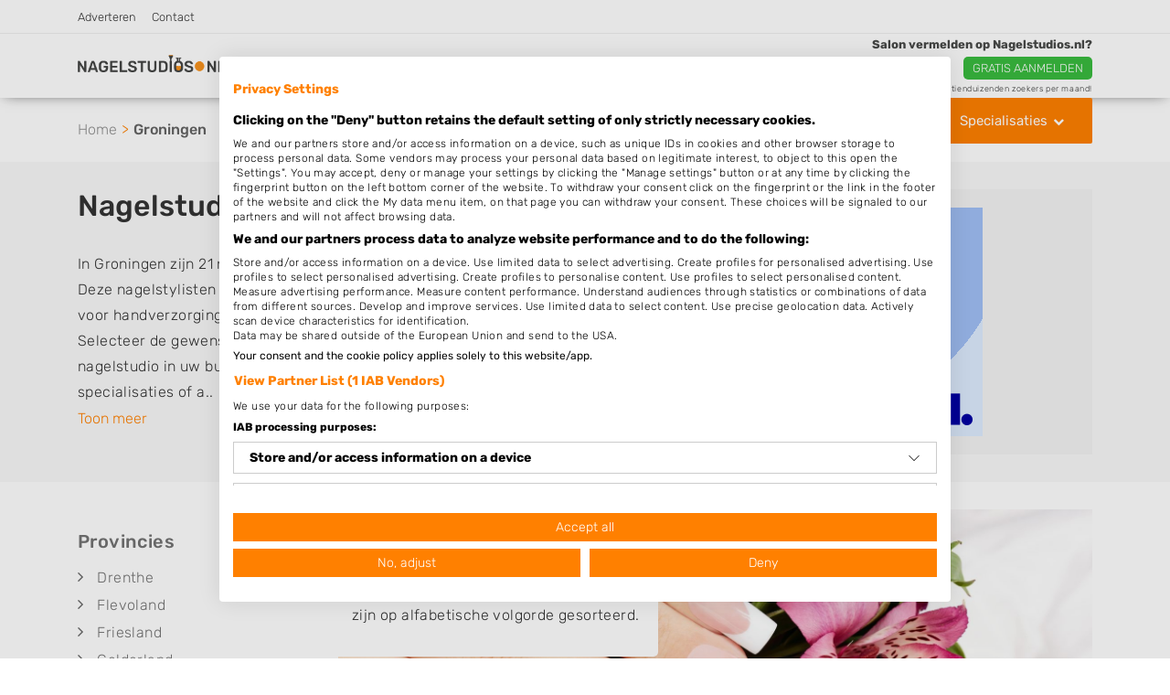

--- FILE ---
content_type: text/html; charset=utf-8
request_url: https://www.nagelstudios.nl/groningen-provincie
body_size: 12587
content:
<!DOCTYPE html>
<html lang="nl" class="fouc-fix">
<head>
    <meta charset="utf-8">
    <meta http-equiv="X-UA-Compatible" content="IE=edge">
    <meta name="viewport" content="width=device-width, initial-scale=1, shrink-to-fit=no">
    <meta name="csrf-token" content="HcLJvRVM4gizE0KKUiuoXVxCvPoeSQGSL8Bz1vVb">

    <link rel="shortcut icon" href="/assets/img/favicon.ico?=a600eda34ad5090b22fd5d14868bd6cf" type="image/x-icon">
    <link rel="canonical" href="https://www.nagelstudios.nl/groningen-provincie">
    <link rel="preconnect" href="https://www.gstatic.com" crossorigin>
    <link rel="preconnect" href="https://www.google-analytics.com" crossorigin>
            
        <title>Nagelstudio of nagelsalon zoeken in Groningen - Nagelstudios.nl</title>
        <meta name="description" content="Kies uit 21 nagelstudio's en nagelsalons in 180 plaatsen in Groningen voor nagel- en handverzorging, manicure, pedicure, acryl & gelnagels en meer!">
        <meta name="keywords" content="">
        
            <meta property="og:locale" content="nl_NL" />
            <meta property="og:type" content="website" />
            <meta property="og:title" content="Nagelstudio of nagelsalon zoeken in Groningen - Nagelstudios.nl" />
            <meta property="og:description" content="Kies uit 21 nagelstudio's en nagelsalons in 180 plaatsen in Groningen voor nagel- en handverzorging, manicure, pedicure, acryl & gelnagels en meer!" />
            <meta property="og:url" content="https://www.nagelstudios.nl/groningen-provincie" />
            <meta property="og:image" content="https://www.nagelstudios.nl/files/shares/nagelstudios_og.jpg" />
            <script src="https://consent-eu.cookiefirst.com/sites/nagelstudios.nl-3bd7f79f-edcc-488b-9ba9-4d99ad8387e2/consent.js"></script>
<!-- Google Tag Manager -->
<script>(function(w,d,s,l,i){w[l]=w[l]||[];w[l].push({'gtm.start':
new Date().getTime(),event:'gtm.js'});var f=d.getElementsByTagName(s)[0],
j=d.createElement(s),dl=l!='dataLayer'?'&l='+l:'';j.async=true;j.src=
'https://www.googletagmanager.com/gtm.js?id='+i+dl;f.parentNode.insertBefore(j,f);
})(window,document,'script','dataLayer','GTM-WW8RFTWM');</script>
<!-- End Google Tag Manager -->

<meta name="google-site-verification" content="nq45g2QOFKLtoxx6RNVHMV5PMT-4P71xgzk3gtqe2mY" />

<meta http-equiv="Content-Security-Policy" content="upgrade-insecure-requests">
<meta http-equiv="Content-Security-Policy" content="block-all-mixed-content" />

<script>
    function handle_consent_event(e) {
        var consent = e.detail || {
            necessary: true
        };

        var elements = document.querySelectorAll('[data-cookiefirst-category]');
        elements.forEach(function(el) {
            var category = el.getAttribute('data-cookiefirst-category');
            if (!consent || !consent[category]) {
                var nextSibling = el.nextElementSibling;
                if (nextSibling && nextSibling.classList.contains('cookiefirst-disabled-resource')) {
                    nextSibling.style.display = 'block';
                }
            }
        });
    }

window.addEventListener("cf_consent", handle_consent_event);
window.addEventListener("cf_consent_loaded", handle_consent_event); 
</script><meta name="robots" content="index, follow" />
        <script type="application/ld+json">{
    "@context": "https://schema.org/",
    "@type": "WebPage",
    "@id": "https://www.nagelstudios.nl/groningen-provincie#schema-page",
    "url": "https://www.nagelstudios.nl/groningen-provincie",
    "inLanguage": "nl",
    "name": "Nagelstudio of nagelsalon zoeken in Groningen - Nagelstudios.nl",
    "description": "Kies uit 21 nagelstudio&#039;s en nagelsalons in 180 plaatsen in Groningen voor nagel- en handverzorging, manicure, pedicure, acryl &amp; gelnagels en meer!",
    
    "breadcrumb": {
        "@id": "https://www.nagelstudios.nl/groningen-provincie#breadcrumb"
    },
    
    "isPartOf": {
        "@type": "WebSite",
        "@id": "https://www.nagelstudios.nl/groningen-provincie#schema-website",
        "url": "https://www.nagelstudios.nl",
        "name": "Nagelstudios.nl",
        
        "publisher": {
            "@type": "Organization",
            "@id": "https://www.nagelstudios.nl/groningen-provincie#schema-organization",
            "name": "Nagelstudios.nl",
            
            "legalName": "Fanatic B.V.",
            
            "url": "https://www.nagelstudios.nl",
            "logo": "https://www.nagelstudios.nl/assets/img/nagelstudios.png",
            
            "description": "Handverzorging en nagelverzorging van handen en voeten bij een nagelstudio of nagelsalon. Manicure, pedicure, gel &amp; acrylnagels door een nagelstylist.",
                        
            "slogan": "Vind een nagelstudio, nagelsalon of nagelstylist in de buurt!",
                        
            "contactPoint": [
                {
                    "@type": "ContactPoint",
                    
                    "contactType": "Klantenservice",
                    
                    "email": "mail@nagelstudios.nl"
                    
                }
            ],
            
            
            "address": {
                "@type": "PostalAddress",
                
                "streetAddress": "Lidwinastraat 48",
                
                "addressLocality": "Vught",
                
                "addressRegion": "Nederland",
                
                "postalCode": "5262EP",
                
                "addressCountry": "Nederland"
                
            },
            
            
            "knowsAbout": [
                "nagelstudio", "nagelsalon", "nagelstylist", "handverzorging", "nagelverzorging", "handen", "nagels", "vingernagels"
            ],
                        
            "foundingDate": "2012",
                        
            "areaServed": "Nederland"
            
        }
    }
}</script>    <link rel="stylesheet" href="/css/all.min.css?v=1767875940">
    <style>
        .logo-main img {
    margin-top: -4px;
}
.logo-mobile img {
    margin-top: -6px;
}

.button-section {
    font-size:14px;
}


@media (min-width: 576px) {

.quotation-header {
    top:-1px !important;
}

.quotation-header .button-section a.quotation {
    border-radius:5px;
    margin-top: 2px;
    margin-bottom: -2px
}

.quotation-header .button-section a.phone {
    border-radius:5px;
    margin-top: 1px;
    margin-bottom: -2px
}

.quotation-header .info-section span {
margin-top: 3px;
}

.block-right-margin {

    margin-left: 0px;
    margin-bottom: 0px;

}

.button-banner-telefoonnummer {

    font-size: 15px;
    color: white;
    padding: 15px 15px;
    border-radius: 3px;
    border: none;
    background: linear-gradient(to bottom, rgba(82, 170, 77, 1) 0%, rgba(83, 142, 42, 1) 100%);
    cursor: pointer;
    margin-right: 5px;
    margin-top:10px;

}

.button-banner-telefoonnummer:focus, .button-banner-telefoonnummer:hover {

    color: #fff !important;

}

.navbar-toggleable-lg .navbar-nav .nav-link {
    margin-top: 10px;
}

.nav-item .label-tip {
    position: relative;
    top: -8px;
    margin: 0;
    font-size: 75%;
    font-weight: 700;
    color: #ff8800;
    text-transform: uppercase;
}

header .navbar-nav li:nth-child(4) .nav-link {
    color: #ff8800;
}
}

.blog-cta {
    padding: 1.5em 2em;
    margin: 1.5em auto;
    background-color: #f6f6f6;
    text-align: center;
}

.blog-cta span {
    display: block;
    margin-bottom: 1em;
}

.blog-cta .btn {
    margin-left: 0;
}

@media only screen and (min-width: 600px) {
    .blog-cta span {
        display: inline;
    }

    .blog-cta .btn {
    }
}

@media only screen and (min-width: 992px) {
    .blog-cta {
        max-width: 600px;
    }
}

.c-message a {
    color: #ff8000 !important;
}

#blog-banner {
    margin-bottom: -15px;
}

#blog-banner-bottom {
    margin-top:-25px;
    margin-bottom:25px;
}


@media only screen and (max-width: 992px) {
    #blog-banner {
        margin-bottom:-35px;
    }
    
    #blog-banner-bottom {
        margin-top:-65px;
        margin-bottom:0px;
    }
}

@media (min-width: 768px) and (max-width: 992px) {

    #stad-banner {
       margin-bottom:-25px;
    }
}

@media (min-width: 600px) and (max-width: 992px) {

    #blog-banner {
        margin-bottom:-15px;
    }

}

@media only screen and (max-width: 600px) {
    #blog-banner {
        display:none !important;
    }
    #blog-banner-bottom {
        display:none !important;
    }
    #blog-banner-small {
        display:block !important;
        margin-bottom:-15px;
    }
    #blog-banner-bottom-small {
        display:block !important;
        margin-top:-80px;
        margin-bottom:0px;
    }
}

@media only screen and (min-width: 600px) {
    #blog-banner-small {
        display:none;
    }
    
    #blog-banner-bottom-small {
        display:none !important;
    }
}


@media only screen and (min-width: 768px) {

    #treatwell-image-small {
        display:none;
    }
    
}

@media only screen and (max-width: 768px) {

    #treatwell-image-big {
        display:none;
    }
    
}

@media (min-width: 768px) and (max-width: 1200px) {

    #stad-banner {
       margin-bottom:-25px;
    }

    #treatwell-image-big {
        padding:15px;
    }

}
    </style>
    </head>
<body class="with-top-nav">
<!-- Google Tag Manager (noscript) -->
<noscript><iframe src="https://www.googletagmanager.com/ns.html?id=GTM-WW8RFTWM"
height="0" width="0" style="display:none;visibility:hidden"></iframe></noscript>
<!-- End Google Tag Manager (noscript) -->

            

<header class="navbar fixed-top collapse-header">
        <div class="top-nav d-none d-md-block">
        <div class="container">
            <div class="row">
                <div class="col-12">
                    <ul class="list-unstyled">
                        <li><a href="/adverteren">Adverteren</a></li>
<li><a href="/contact">Contact</a></li>
                    </ul>
                </div>
            </div>
        </div>
    </div>
        <div class="holder">
    <div class="container">
        <div class="row">
            <div class="col-12 col-md-12">
                <nav class="navbar navbar-toggleable-lg">
                    <button class="navbar-toggler navbar-toggler-right" type="button" data-toggle="collapse" data-target="#navbarText" aria-controls="navbarText" aria-expanded="false" aria-label="Toggle navigation">
                        <i class="fa fa-bars" aria-hidden="true"></i>
                    </button>
                    <div class="logo logo-main">
                        <a class="" href="/">
                            <img src="/assets/img/nagelstudios.png" alt="Nagelstudios.nl logo" width="190">
                        </a>
                    </div>
                    <div class="logo logo-mobile">
                        <a class="" href="/">
                            <img src="/assets/img/logo_mobile.png?=51e745d656f0954de6de11f50fb2f7d8" alt="Nagelstudios.nl logo" width="160" height="50">
                        </a>
                    </div>
                    <div class="collapse navbar-collapse" id="navbarText">
                        <ul class="navbar-nav">
                                                            <li class="nav-item ">
                                    <a class="nav-link" href="/">
                                        <i class="fa fa-home" aria-hidden="true"></i>
                                    </a>
                                </li>
                                                                                                            <li class="nav-item"><a class="nav-link" href="/inloggen" data-google-interstitial="false">Inloggen</a></li>
                                        <li class="nav-item"><a class="nav-link" href="/registreren" data-google-interstitial="false"><strong>nagelstudio aanmelden</strong></a></li>
                                                                    
                                                            <li class="nav-item ">
                                    <a class="nav-link" href="/zoeken">
                                        Salon zoeken <span class="label-tip">tip</span>
                                    </a>
                                </li>
                                
                                                            <li class="nav-item ">
                                    <a class="nav-link" href="/blog">
                                        Blog
                                    </a>
                                </li>
                                
                            
                        </ul>
                                                                                                </div>
                                                                        <div class="quotation-header" data-google-interstitial="false">
                                <div class="heading-section">
                                                                        <span class="title">Salon vermelden op Nagelstudios.nl?</span>
                                    <span class="title-mobile">Salon vermelden op Nagelstudios.nl?</span>
                                </div>
                                <div class="button-section">
                                                                                                                                                            <a class="quotation btn-quotationc2a-link" style="background-color: #39bb3e"
                                                    target="_blank" rel="nofollow" href="https://www.nagelstudios.nl/registreren">
                                                <span class="title">Gratis aanmelden</span>
                                                <span class="title-mobile">Gratis aanmelden</span>
                                            </a>
                                                                                                            </div>
                                <div class="info-mobile-section">
                                                                            <div class="info-section" style="display: block;">
                                            <span>Bereik tienduizenden zoekers per maand!</span>
                                        </div>
                                                                    </div>
                                <div class="info-section">
                                    <span>Bereik tienduizenden zoekers per maand!</span>
                                </div>
                            </div>
                                                            </nav>
                <div class="custom-dropdown">
                    <a class="btn btn-color caret down" data-toggle="modal" data-target="#menu-popup"
                       href="">Specialisaties</a>
                </div>
            </div>
            </div>
        </div>
    </div>
    
        
            
                
                    
                
            
        
    
</header>


	
<style>
    /* Slider */
.slick-slider
{
    position: relative;

    display: block;
    box-sizing: border-box;

    -webkit-user-select: none;
       -moz-user-select: none;
        -ms-user-select: none;
            user-select: none;

    -webkit-touch-callout: none;
    -khtml-user-select: none;
    -ms-touch-action: pan-y;
        touch-action: pan-y;
    -webkit-tap-highlight-color: transparent;
}

.slick-list
{
    position: relative;

    display: block;
    overflow: hidden;

    margin: 0;
    padding: 0;
}
.slick-list:focus
{
    outline: none;
}
.slick-list.dragging
{
    cursor: pointer;
    cursor: hand;
}

.slick-slider .slick-track,
.slick-slider .slick-list
{
    -webkit-transform: translate3d(0, 0, 0);
       -moz-transform: translate3d(0, 0, 0);
        -ms-transform: translate3d(0, 0, 0);
         -o-transform: translate3d(0, 0, 0);
            transform: translate3d(0, 0, 0);
}

.slick-track
{
    position: relative;
    top: 0;
    left: 0;

    display: block;
}
.slick-track:before,
.slick-track:after
{
    display: table;

    content: '';
}
.slick-track:after
{
    clear: both;
}
.slick-loading .slick-track
{
    visibility: hidden;
}

.slick-slide
{
    display: none;
    float: left;

    height: 100%;
    min-height: 1px;
}
[dir='rtl'] .slick-slide
{
    float: right;
}
.slick-slide.slick-loading img
{
    display: none;
}
.slick-slide.dragging img
{
    pointer-events: none;
}
.slick-initialized .slick-slide
{
    outline: none;
    display: block;
}
.slick-loading .slick-slide
{
    visibility: hidden;
}
.slick-vertical .slick-slide
{
    display: block;

    height: auto;

    border: 1px solid transparent;
}
.slick-arrow.slick-hidden {
    display: none;
}
    @charset 'UTF-8';
/* Slider */
.slick-loading .slick-list
{
    background: #fff url('../img/ajax-loader.gif') center center no-repeat;
}

/* Icons */
@font-face
{
    font-family: 'slick';
    font-weight: normal;
    font-style: normal;

    src: url('../fonts/slick.eot');
    src: url('../fonts/slick.eot?#iefix') format('embedded-opentype'), url('../fonts/slick.woff') format('woff'), url('../fonts/slick.ttf') format('truetype'), url('../fonts/slick.svg#slick') format('svg');
}
/* Arrows */
.slick-prev,
.slick-next
{
    font-size: 0;

    position: absolute;
    top: 50%;

    display: block;
    line-height: 35px;
    height: 35px;
    width: 35px;
    border-radius: 50%;
    padding: 0;
    -webkit-transform: translate(0, -50%);
    -ms-transform: translate(0, -50%);
    transform: translate(0, -50%);

    cursor: pointer;

    color: transparent;
    border: none;
    outline: none;
    background: rgba(0,0,0,0.5);
    transition: all 300ms;
    z-index: 1;

}
.slick-prev:hover,
.slick-prev:focus,
.slick-next:hover,
.slick-next:focus
{
    color: transparent;
    outline: none;
    background: rgba(0,0,0,.8);
}
.slick-prev:hover:before,
.slick-prev:focus:before,
.slick-next:hover:before,
.slick-next:focus:before
{
    opacity: 1;
}
.slick-prev.slick-disabled:before,
.slick-next.slick-disabled:before
{
    opacity: .25;
}

.slick-prev:before,
.slick-next:before
{
    font-family: 'FontAwesome';
    font-size: 28px;

    opacity: 1;
    color: #fff;

    -webkit-font-smoothing: antialiased;
    -moz-osx-font-smoothing: grayscale;
    transition: opacity 300ms;
}

.slick-prev
{
    left: 15px;
}
[dir='rtl'] .slick-prev
{
    right: -30px;
    left: auto;
}
.slick-prev:before
{
    content: "\f104";
    margin-right: 3px;
}
[dir='rtl'] .slick-prev:before
{
    content: "\f104";
}

.slick-next
{
    right: 15px;
}
[dir='rtl'] .slick-next
{
    right: auto;
    left: -30px;
}
.slick-next:before
{
    content: "\f105";
    margin-left: 3px;
}
[dir='rtl'] .slick-next:before
{
    content: "\f105";
}

/* Dots */
.slick-dotted.slick-slider
{
    margin-bottom: 30px;
}

.slick-dots
{
    position: absolute;
    bottom: -25px;

    display: block;

    width: 100%;
    padding: 0;
    margin: 0;

    list-style: none;

    text-align: center;
}
.slick-dots li
{
    position: relative;

    display: inline-block;

    width: 20px;
    height: 20px;
    margin: 0 5px;
    padding: 0;

    cursor: pointer;
}
.slick-dots li button
{
    font-size: 0;
    line-height: 0;

    display: block;

    width: 20px;
    height: 20px;
    padding: 5px;

    cursor: pointer;

    color: transparent;
    border: 0;
    outline: none;
    background: transparent;
}
.slick-dots li button:hover,
.slick-dots li button:focus
{
    outline: none;
}
.slick-dots li button:hover:before,
.slick-dots li button:focus:before
{
    opacity: 1;
}
.slick-dots li button:before
{
    font-family: 'slick';
    font-size: 6px;
    line-height: 20px;

    position: absolute;
    top: 0;
    left: 0;

    width: 20px;
    height: 20px;

    content: '•';
    text-align: center;

    opacity: .25;
    color: black;

    -webkit-font-smoothing: antialiased;
    -moz-osx-font-smoothing: grayscale;
}
.slick-dots li.slick-active button:before
{
    opacity: .75;
    color: black;
}
</style>
<span style="display: none;">
	/tmp/phpt9CugV
</span>

<div class="breadcrumbs">
		<div class="container">
			<div class="row">
				<div class="col-md-12">
					<ul>
						<li><a href="/">Home</a></li>
                                              
						<li>Groningen</li>
					</ul>
				</div>
			</div>
		</div>
	</div>
	<script type="application/ld+json">
{
    "@context": "https://schema.org",
    "@type": "BreadcrumbList",
    "@id": "https://www.nagelstudios.nl/groningen-provincie#breadcrumb",
    "itemListElement": [
        {
            "@type": "ListItem",
            "position": 1,
            "name": "Home",
            "item": "https://www.nagelstudios.nl"
        },
        {
            "@type": "ListItem",
            "position": 2,
            "name": "Groningen"
        }
    ]
}
</script>

       <section class="pt-30 pb-30 bg-lightgray">
        <div class="container">
            <div class="row">
                <div class="col-12 content">
                <div class="row align-fix">
                    <div class="col-md-6 col-sm-12 content  without-search-input  search-module sidebar">
                                               
                                                         
    <div class="banner mt-0  ">

        		    <!--<div class="col-md-12 ">-->
                                    <div data-cookiefirst-category="advertising">
<script async src="https://pagead2.googlesyndication.com/pagead/js/adsbygoogle.js" type="text/plain" data-cookiefirst-category="advertising"></script>
<ins class="adsbygoogle"
     style="display:block"
     data-ad-client="ca-pub-9396627544220828"
     data-ad-slot="9815996603"
     data-ad-format="auto"
     data-full-width-responsive="true"></ins>
<script type="text/plain" data-cookiefirst-category="advertising">
     (adsbygoogle = window.adsbygoogle || []).push({});
</script>
</div>
<div class="cookiefirst-disabled-resource" id="stad-banner">
<center><a href="https://partner.bol.com/click/click?p=1&amp;t=url&amp;s=1364442&amp;url=https%3A%2F%2Fwww.bol.com%2Fnl%2Fnl%2Fl%2Fverzorgingsproducten%2F12442%2F&amp;f=BAN&amp;name=Dagelijkse%20verzorging&amp;subid=provincie" rel="nofollow" target="_blank"><img src="https://www.pedicure.nl/files/shares/bol-com-300x250.png" width="300" height="250" alt="Dagelijkse inkopen"  /></a></center>
</div>
                    
		    <!--</div>-->
            </div>


                                           </div>
                    <div class="col-sm-12 flex-first">
                        <h1>Nagelstudio Groningen</h1>
<p><div class="mobile-text-holder">
   <div class="teaser" data-mobile="true"
           data-max-length-desktop="350" data-text-desktop="In Groningen zijn 21 nagelstudio's, nagelsalons en manicures gevonden. Deze nagelstylisten zijn verdeeld over 180 plaatsen en u kunt er terecht voor handverzorging, nagelverzorging en soms ook voetverzorging. Selecteer de gewenste plaats en kies vervolgens een gewenste nagelstudio in uw buurt uit de lijst met een van de volgende specialisaties of a.."
           data-max-length-mobile="50" data-text-mobile="In Groningen zijn 21 nagelstudio's, nagelsalons en.."></div>
   <div itemprop="description" class="complete"><p>In Groningen zijn 21 nagelstudio's, nagelsalons en manicures gevonden. Deze nagelstylisten zijn verdeeld over 180 plaatsen en u kunt er terecht voor handverzorging, nagelverzorging en soms ook voetverzorging. Selecteer de gewenste plaats en kies vervolgens een gewenste nagelstudio in uw buurt uit de lijst met een van de volgende specialisaties of aantekeningen: Manicure, Pedicure, French Manicure, Acrylnagels, Gelnagels, Nailart, Parrafinebehandeling, 3D Nailart, Bruidsnagels en Handmassage.</p></div>
   <a href="#" class="more show-more" style="display: none;">Toon meer</a>
</div>

</p>
                    </div>
                </div>   
                </div>
            </div>
        </div>
    </section>
    
        
 
<section class="mt-30 mb-30">
		<div class="container">
			<div class="row province-detail province-list">
				<div class="col-md-3 col-sm-6 list item sidebar hidden-sm-down">						
					<ul>
	                                         <li><a href="/nagelstudio-overzicht"><strong>Provincies</strong></a></li>
                                                <li ><a href="/drenthe"><i class="fa fa-angle-right" aria-hidden="true"></i>Drenthe</a></li><li ><a href="/flevoland"><i class="fa fa-angle-right" aria-hidden="true"></i>Flevoland</a></li><li ><a href="/friesland"><i class="fa fa-angle-right" aria-hidden="true"></i>Friesland</a></li><li ><a href="/gelderland"><i class="fa fa-angle-right" aria-hidden="true"></i>Gelderland</a></li><li class="active"><a href="/groningen-provincie"><i class="fa fa-angle-right" aria-hidden="true"></i>Groningen</a></li><li ><a href="/limburg"><i class="fa fa-angle-right" aria-hidden="true"></i>Limburg</a></li><li ><a href="/noord-brabant"><i class="fa fa-angle-right" aria-hidden="true"></i>Noord-Brabant</a></li><li ><a href="/noord-holland"><i class="fa fa-angle-right" aria-hidden="true"></i>Noord-Holland</a></li><li ><a href="/overijssel"><i class="fa fa-angle-right" aria-hidden="true"></i>Overijssel</a></li><li ><a href="/utrecht-provincie"><i class="fa fa-angle-right" aria-hidden="true"></i>Utrecht</a></li><li ><a href="/zeeland-provincie"><i class="fa fa-angle-right" aria-hidden="true"></i>Zeeland</a></li><li ><a href="/zuid-holland"><i class="fa fa-angle-right" aria-hidden="true"></i>Zuid-Holland</a></li>					</ul>
				</div>
				<div class="col-md-9 col-sm-12">
					<div class="row">
						<div class="col-12">
							<div class="holder bg-img" data-bg-img="/files/shares/content/9D6A9h_DDNNhn.jpeg" data-bg-size="cover">
								<div class="inner">
									<h3>Nagelsalons in Groningen</h3>
						            <p>Een overzicht van plaatsen met nagelstudios in Groningen. De plaatsen zijn op alfabetische volgorde gesorteerd.</p>
								</div>
							</div>
						</div>
					</div>
					<div class="row province-list alphabetic mt-100">
                                        						<div class="col-12">
							<div class="row">
                                                                								<div class="col-lg-4 col-md-6 item">
									<div class="holder">
										<ul>
											<li>A</li>
                                                                                        											<li><a href="/adorp"><i class="fa fa-angle-right" aria-hidden="true"></i>Adorp</a></li>
                                                                                        											<li><a href="/aduard"><i class="fa fa-angle-right" aria-hidden="true"></i>Aduard</a></li>
                                                                                        											<li><a href="/appingedam"><i class="fa fa-angle-right" aria-hidden="true"></i>Appingedam</a></li>
                                                                                        										</ul>
									</div>
								</div>
                                                               								<div class="col-lg-4 col-md-6 item">
									<div class="holder">
										<ul>
											<li>B</li>
                                                                                        											<li><a href="/bad-nieuweschans"><i class="fa fa-angle-right" aria-hidden="true"></i>Bad Nieuweschans</a></li>
                                                                                        											<li><a href="/baflo"><i class="fa fa-angle-right" aria-hidden="true"></i>Baflo</a></li>
                                                                                        											<li><a href="/bedum"><i class="fa fa-angle-right" aria-hidden="true"></i>Bedum</a></li>
                                                                                        											<li><a href="/beerta"><i class="fa fa-angle-right" aria-hidden="true"></i>Beerta</a></li>
                                                                                        											<li><a href="/bellingwolde"><i class="fa fa-angle-right" aria-hidden="true"></i>Bellingwolde</a></li>
                                                                                        											<li><a href="/bierum"><i class="fa fa-angle-right" aria-hidden="true"></i>Bierum</a></li>
                                                                                        											<li><a href="/blauwestad"><i class="fa fa-angle-right" aria-hidden="true"></i>Blauwestad</a></li>
                                                                                        											<li><a href="/blijham"><i class="fa fa-angle-right" aria-hidden="true"></i>Blijham</a></li>
                                                                                        											<li><a href="/boerakker"><i class="fa fa-angle-right" aria-hidden="true"></i>Boerakker</a></li>
                                                                                        											<li><a href="/borgercompagnie"><i class="fa fa-angle-right" aria-hidden="true"></i>Borgercompagnie</a></li>
                                                                                        											<li><a href="/borgsweer"><i class="fa fa-angle-right" aria-hidden="true"></i>Borgsweer</a></li>
                                                                                        											<li><a href="/bourtange"><i class="fa fa-angle-right" aria-hidden="true"></i>Bourtange</a></li>
                                                                                        											<li><a href="/briltil"><i class="fa fa-angle-right" aria-hidden="true"></i>Briltil</a></li>
                                                                                        										</ul>
									</div>
								</div>
                                                               								<div class="col-lg-4 col-md-6 item">
									<div class="holder">
										<ul>
											<li>C</li>
                                                                                                                                                                                <li>Geen bedrijven gevonden</li>
                                                                                        										</ul>
									</div>
								</div>
                                                               								<div class="col-lg-4 col-md-6 item">
									<div class="holder">
										<ul>
											<li>D</li>
                                                                                        											<li><a href="/de-wilp"><i class="fa fa-angle-right" aria-hidden="true"></i>De Wilp</a></li>
                                                                                        											<li><a href="/delfzijl"><i class="fa fa-angle-right" aria-hidden="true"></i>Delfzijl</a></li>
                                                                                        											<li><a href="/den-andel"><i class="fa fa-angle-right" aria-hidden="true"></i>Den Andel</a></li>
                                                                                        											<li><a href="/den-horn"><i class="fa fa-angle-right" aria-hidden="true"></i>Den Horn</a></li>
                                                                                        											<li><a href="/doezum"><i class="fa fa-angle-right" aria-hidden="true"></i>Doezum</a></li>
                                                                                        											<li><a href="/drieborg"><i class="fa fa-angle-right" aria-hidden="true"></i>Drieborg</a></li>
                                                                                        										</ul>
									</div>
								</div>
                                                               								<div class="col-lg-4 col-md-6 item">
									<div class="holder">
										<ul>
											<li>E</li>
                                                                                        											<li><a href="/eemshaven"><i class="fa fa-angle-right" aria-hidden="true"></i>Eemshaven</a></li>
                                                                                        											<li><a href="/eenrum"><i class="fa fa-angle-right" aria-hidden="true"></i>Eenrum</a></li>
                                                                                        											<li><a href="/eenum"><i class="fa fa-angle-right" aria-hidden="true"></i>Eenum</a></li>
                                                                                        											<li><a href="/enumatil"><i class="fa fa-angle-right" aria-hidden="true"></i>Enumatil</a></li>
                                                                                        											<li><a href="/eppenhuizen"><i class="fa fa-angle-right" aria-hidden="true"></i>Eppenhuizen</a></li>
                                                                                        											<li><a href="/ezinge"><i class="fa fa-angle-right" aria-hidden="true"></i>Ezinge</a></li>
                                                                                        										</ul>
									</div>
								</div>
                                                               								<div class="col-lg-4 col-md-6 item">
									<div class="holder">
										<ul>
											<li>F</li>
                                                                                        											<li><a href="/farmsum"><i class="fa fa-angle-right" aria-hidden="true"></i>Farmsum</a></li>
                                                                                        											<li><a href="/feerwerd"><i class="fa fa-angle-right" aria-hidden="true"></i>Feerwerd</a></li>
                                                                                        											<li><a href="/finsterwolde"><i class="fa fa-angle-right" aria-hidden="true"></i>Finsterwolde</a></li>
                                                                                        											<li><a href="/foxhol"><i class="fa fa-angle-right" aria-hidden="true"></i>Foxhol</a></li>
                                                                                        											<li><a href="/froombosch"><i class="fa fa-angle-right" aria-hidden="true"></i>Froombosch</a></li>
                                                                                        										</ul>
									</div>
								</div>
                                                               								<div class="col-lg-4 col-md-6 item">
									<div class="holder">
										<ul>
											<li>G</li>
                                                                                        											<li><a href="/garmerwolde"><i class="fa fa-angle-right" aria-hidden="true"></i>Garmerwolde</a></li>
                                                                                        											<li><a href="/garnwerd"><i class="fa fa-angle-right" aria-hidden="true"></i>Garnwerd</a></li>
                                                                                        											<li><a href="/garrelsweer"><i class="fa fa-angle-right" aria-hidden="true"></i>Garrelsweer</a></li>
                                                                                        											<li><a href="/garsthuizen"><i class="fa fa-angle-right" aria-hidden="true"></i>Garsthuizen</a></li>
                                                                                        											<li><a href="/glimmen"><i class="fa fa-angle-right" aria-hidden="true"></i>Glimmen</a></li>
                                                                                        											<li><a href="/godlinze"><i class="fa fa-angle-right" aria-hidden="true"></i>Godlinze</a></li>
                                                                                        											<li><a href="/grijpskerk"><i class="fa fa-angle-right" aria-hidden="true"></i>Grijpskerk</a></li>
                                                                                        											<li><a href="/groningen"><i class="fa fa-angle-right" aria-hidden="true"></i>Groningen</a></li>
                                                                                        											<li><a href="/grootegast"><i class="fa fa-angle-right" aria-hidden="true"></i>Grootegast</a></li>
                                                                                        										</ul>
									</div>
								</div>
                                                               								<div class="col-lg-4 col-md-6 item">
									<div class="holder">
										<ul>
											<li>H</li>
                                                                                        											<li><a href="/harkstede"><i class="fa fa-angle-right" aria-hidden="true"></i>Harkstede</a></li>
                                                                                        											<li><a href="/heiligerlee"><i class="fa fa-angle-right" aria-hidden="true"></i>Heiligerlee</a></li>
                                                                                        											<li><a href="/hellum"><i class="fa fa-angle-right" aria-hidden="true"></i>Hellum</a></li>
                                                                                        											<li><a href="/het-waar"><i class="fa fa-angle-right" aria-hidden="true"></i>Het Waar</a></li>
                                                                                        											<li><a href="/holwierde"><i class="fa fa-angle-right" aria-hidden="true"></i>Holwierde</a></li>
                                                                                        											<li><a href="/hoogezand"><i class="fa fa-angle-right" aria-hidden="true"></i>Hoogezand</a></li>
                                                                                        											<li><a href="/hornhuizen"><i class="fa fa-angle-right" aria-hidden="true"></i>Hornhuizen</a></li>
                                                                                        											<li><a href="/houwerzijl"><i class="fa fa-angle-right" aria-hidden="true"></i>Houwerzijl</a></li>
                                                                                        											<li><a href="/huizinge"><i class="fa fa-angle-right" aria-hidden="true"></i>Huizinge</a></li>
                                                                                        										</ul>
									</div>
								</div>
                                                               								<div class="col-lg-4 col-md-6 item">
									<div class="holder">
										<ul>
											<li>I</li>
                                                                                                                                                                                <li>Geen bedrijven gevonden</li>
                                                                                        										</ul>
									</div>
								</div>
                                                               								<div class="col-lg-4 col-md-6 item">
									<div class="holder">
										<ul>
											<li>J</li>
                                                                                        											<li><a href="/jonkersvaart"><i class="fa fa-angle-right" aria-hidden="true"></i>Jonkersvaart</a></li>
                                                                                        										</ul>
									</div>
								</div>
                                                               								<div class="col-lg-4 col-md-6 item">
									<div class="holder">
										<ul>
											<li>K</li>
                                                                                        											<li><a href="/kantens"><i class="fa fa-angle-right" aria-hidden="true"></i>Kantens</a></li>
                                                                                        											<li><a href="/kiel-windeweer"><i class="fa fa-angle-right" aria-hidden="true"></i>Kiel-Windeweer</a></li>
                                                                                        											<li><a href="/kiel-winneweer"><i class="fa fa-angle-right" aria-hidden="true"></i>Kiel-Winneweer</a></li>
                                                                                        											<li><a href="/kloosterburen"><i class="fa fa-angle-right" aria-hidden="true"></i>Kloosterburen</a></li>
                                                                                        											<li><a href="/kolham"><i class="fa fa-angle-right" aria-hidden="true"></i>Kolham</a></li>
                                                                                        											<li><a href="/kommerzijl"><i class="fa fa-angle-right" aria-hidden="true"></i>Kommerzijl</a></li>
                                                                                        											<li><a href="/kornhorn"><i class="fa fa-angle-right" aria-hidden="true"></i>Kornhorn</a></li>
                                                                                        											<li><a href="/krewerd"><i class="fa fa-angle-right" aria-hidden="true"></i>Krewerd</a></li>
                                                                                        											<li><a href="/kropswolde"><i class="fa fa-angle-right" aria-hidden="true"></i>Kropswolde</a></li>
                                                                                        										</ul>
									</div>
								</div>
                                                               								<div class="col-lg-4 col-md-6 item">
									<div class="holder">
										<ul>
											<li>L</li>
                                                                                        											<li><a href="/lageland"><i class="fa fa-angle-right" aria-hidden="true"></i>Lageland</a></li>
                                                                                        											<li><a href="/lauwersoog"><i class="fa fa-angle-right" aria-hidden="true"></i>Lauwersoog</a></li>
                                                                                        											<li><a href="/lauwerzijl"><i class="fa fa-angle-right" aria-hidden="true"></i>Lauwerzijl</a></li>
                                                                                        											<li><a href="/leek"><i class="fa fa-angle-right" aria-hidden="true"></i>Leek</a></li>
                                                                                        											<li><a href="/leens"><i class="fa fa-angle-right" aria-hidden="true"></i>Leens</a></li>
                                                                                        											<li><a href="/leermens"><i class="fa fa-angle-right" aria-hidden="true"></i>Leermens</a></li>
                                                                                        											<li><a href="/lellens"><i class="fa fa-angle-right" aria-hidden="true"></i>Lellens</a></li>
                                                                                        											<li><a href="/lettelbert"><i class="fa fa-angle-right" aria-hidden="true"></i>Lettelbert</a></li>
                                                                                        											<li><a href="/loppersum"><i class="fa fa-angle-right" aria-hidden="true"></i>Loppersum</a></li>
                                                                                        											<li><a href="/losdorp"><i class="fa fa-angle-right" aria-hidden="true"></i>Losdorp</a></li>
                                                                                        											<li><a href="/lucaswolde"><i class="fa fa-angle-right" aria-hidden="true"></i>Lucaswolde</a></li>
                                                                                        											<li><a href="/luddeweer"><i class="fa fa-angle-right" aria-hidden="true"></i>Luddeweer</a></li>
                                                                                        											<li><a href="/lutjegast"><i class="fa fa-angle-right" aria-hidden="true"></i>Lutjegast</a></li>
                                                                                        										</ul>
									</div>
								</div>
                                                               								<div class="col-lg-4 col-md-6 item">
									<div class="holder">
										<ul>
											<li>M</li>
                                                                                        											<li><a href="/marum"><i class="fa fa-angle-right" aria-hidden="true"></i>Marum</a></li>
                                                                                        											<li><a href="/meeden"><i class="fa fa-angle-right" aria-hidden="true"></i>Meeden</a></li>
                                                                                        											<li><a href="/meedhuizen"><i class="fa fa-angle-right" aria-hidden="true"></i>Meedhuizen</a></li>
                                                                                        											<li><a href="/meerstad"><i class="fa fa-angle-right" aria-hidden="true"></i>Meerstad</a></li>
                                                                                        											<li><a href="/mensingeweer"><i class="fa fa-angle-right" aria-hidden="true"></i>Mensingeweer</a></li>
                                                                                        											<li><a href="/middelstum"><i class="fa fa-angle-right" aria-hidden="true"></i>Middelstum</a></li>
                                                                                        											<li><a href="/midwolda"><i class="fa fa-angle-right" aria-hidden="true"></i>Midwolda</a></li>
                                                                                        											<li><a href="/midwolde"><i class="fa fa-angle-right" aria-hidden="true"></i>Midwolde</a></li>
                                                                                        											<li><a href="/muntendam"><i class="fa fa-angle-right" aria-hidden="true"></i>Muntendam</a></li>
                                                                                        											<li><a href="/mussel"><i class="fa fa-angle-right" aria-hidden="true"></i>Mussel</a></li>
                                                                                        											<li><a href="/musselkanaal"><i class="fa fa-angle-right" aria-hidden="true"></i>Musselkanaal</a></li>
                                                                                        										</ul>
									</div>
								</div>
                                                               								<div class="col-lg-4 col-md-6 item">
									<div class="holder">
										<ul>
											<li>N</li>
                                                                                        											<li><a href="/niebert"><i class="fa fa-angle-right" aria-hidden="true"></i>Niebert</a></li>
                                                                                        											<li><a href="/niehove"><i class="fa fa-angle-right" aria-hidden="true"></i>Niehove</a></li>
                                                                                        											<li><a href="/nieuw-beerta"><i class="fa fa-angle-right" aria-hidden="true"></i>Nieuw Beerta</a></li>
                                                                                        											<li><a href="/nieuw-scheemda"><i class="fa fa-angle-right" aria-hidden="true"></i>Nieuw Scheemda</a></li>
                                                                                        											<li><a href="/nieuwe-pekela"><i class="fa fa-angle-right" aria-hidden="true"></i>Nieuwe Pekela</a></li>
                                                                                        											<li><a href="/nieuwolda"><i class="fa fa-angle-right" aria-hidden="true"></i>Nieuwolda</a></li>
                                                                                        											<li><a href="/niezijl"><i class="fa fa-angle-right" aria-hidden="true"></i>Niezijl</a></li>
                                                                                        											<li><a href="/noordbroek"><i class="fa fa-angle-right" aria-hidden="true"></i>Noordbroek</a></li>
                                                                                        											<li><a href="/noordhorn"><i class="fa fa-angle-right" aria-hidden="true"></i>Noordhorn</a></li>
                                                                                        											<li><a href="/noordlaren"><i class="fa fa-angle-right" aria-hidden="true"></i>Noordlaren</a></li>
                                                                                        											<li><a href="/nuis"><i class="fa fa-angle-right" aria-hidden="true"></i>Nuis</a></li>
                                                                                        										</ul>
									</div>
								</div>
                                                               								<div class="col-lg-4 col-md-6 item">
									<div class="holder">
										<ul>
											<li>O</li>
                                                                                        											<li><a href="/oldehove"><i class="fa fa-angle-right" aria-hidden="true"></i>Oldehove</a></li>
                                                                                        											<li><a href="/oldekerk"><i class="fa fa-angle-right" aria-hidden="true"></i>Oldekerk</a></li>
                                                                                        											<li><a href="/oldenzijl"><i class="fa fa-angle-right" aria-hidden="true"></i>Oldenzijl</a></li>
                                                                                        											<li><a href="/onderdendam"><i class="fa fa-angle-right" aria-hidden="true"></i>Onderdendam</a></li>
                                                                                        											<li><a href="/onnen"><i class="fa fa-angle-right" aria-hidden="true"></i>Onnen</a></li>
                                                                                        											<li><a href="/onstwedde"><i class="fa fa-angle-right" aria-hidden="true"></i>Onstwedde</a></li>
                                                                                        											<li><a href="/oosternieland"><i class="fa fa-angle-right" aria-hidden="true"></i>Oosternieland</a></li>
                                                                                        											<li><a href="/oosterwijtwerd"><i class="fa fa-angle-right" aria-hidden="true"></i>Oosterwijtwerd</a></li>
                                                                                        											<li><a href="/opende"><i class="fa fa-angle-right" aria-hidden="true"></i>Opende</a></li>
                                                                                        											<li><a href="/oude-pekela"><i class="fa fa-angle-right" aria-hidden="true"></i>Oude Pekela</a></li>
                                                                                        											<li><a href="/oudeschans"><i class="fa fa-angle-right" aria-hidden="true"></i>Oudeschans</a></li>
                                                                                        											<li><a href="/oudeschip"><i class="fa fa-angle-right" aria-hidden="true"></i>Oudeschip</a></li>
                                                                                        											<li><a href="/oudezijl"><i class="fa fa-angle-right" aria-hidden="true"></i>Oudezijl</a></li>
                                                                                        											<li><a href="/overschild"><i class="fa fa-angle-right" aria-hidden="true"></i>Overschild</a></li>
                                                                                        										</ul>
									</div>
								</div>
                                                               								<div class="col-lg-4 col-md-6 item">
									<div class="holder">
										<ul>
											<li>P</li>
                                                                                        											<li><a href="/pieterburen"><i class="fa fa-angle-right" aria-hidden="true"></i>Pieterburen</a></li>
                                                                                        											<li><a href="/pieterzijl"><i class="fa fa-angle-right" aria-hidden="true"></i>Pieterzijl</a></li>
                                                                                        										</ul>
									</div>
								</div>
                                                               								<div class="col-lg-4 col-md-6 item">
									<div class="holder">
										<ul>
											<li>Q</li>
                                                                                                                                                                                <li>Geen bedrijven gevonden</li>
                                                                                        										</ul>
									</div>
								</div>
                                                               								<div class="col-lg-4 col-md-6 item">
									<div class="holder">
										<ul>
											<li>R</li>
                                                                                        											<li><a href="/rasquert"><i class="fa fa-angle-right" aria-hidden="true"></i>Rasquert</a></li>
                                                                                        											<li><a href="/roodeschool"><i class="fa fa-angle-right" aria-hidden="true"></i>Roodeschool</a></li>
                                                                                        										</ul>
									</div>
								</div>
                                                               								<div class="col-lg-4 col-md-6 item">
									<div class="holder">
										<ul>
											<li>S</li>
                                                                                        											<li><a href="/saaksum"><i class="fa fa-angle-right" aria-hidden="true"></i>Saaksum</a></li>
                                                                                        											<li><a href="/saaxumhuizen"><i class="fa fa-angle-right" aria-hidden="true"></i>Saaxumhuizen</a></li>
                                                                                        											<li><a href="/sappemeer"><i class="fa fa-angle-right" aria-hidden="true"></i>Sappemeer</a></li>
                                                                                        											<li><a href="/sauwerd"><i class="fa fa-angle-right" aria-hidden="true"></i>Sauwerd</a></li>
                                                                                        											<li><a href="/scharmer"><i class="fa fa-angle-right" aria-hidden="true"></i>Scharmer</a></li>
                                                                                        											<li><a href="/scheemda"><i class="fa fa-angle-right" aria-hidden="true"></i>Scheemda</a></li>
                                                                                        											<li><a href="/schildwolde"><i class="fa fa-angle-right" aria-hidden="true"></i>Schildwolde</a></li>
                                                                                        											<li><a href="/schouwerzijl"><i class="fa fa-angle-right" aria-hidden="true"></i>Schouwerzijl</a></li>
                                                                                        											<li><a href="/sebaldeburen"><i class="fa fa-angle-right" aria-hidden="true"></i>Sebaldeburen</a></li>
                                                                                        											<li><a href="/sellingen"><i class="fa fa-angle-right" aria-hidden="true"></i>Sellingen</a></li>
                                                                                        											<li><a href="/siddeburen"><i class="fa fa-angle-right" aria-hidden="true"></i>Siddeburen</a></li>
                                                                                        											<li><a href="/sint-annen"><i class="fa fa-angle-right" aria-hidden="true"></i>Sint Annen</a></li>
                                                                                        											<li><a href="/slochteren"><i class="fa fa-angle-right" aria-hidden="true"></i>Slochteren</a></li>
                                                                                        											<li><a href="/stadskanaal"><i class="fa fa-angle-right" aria-hidden="true"></i>Stadskanaal</a></li>
                                                                                        											<li><a href="/stedum"><i class="fa fa-angle-right" aria-hidden="true"></i>Stedum</a></li>
                                                                                        											<li><a href="/steendam"><i class="fa fa-angle-right" aria-hidden="true"></i>Steendam</a></li>
                                                                                        											<li><a href="/stitswerd"><i class="fa fa-angle-right" aria-hidden="true"></i>Stitswerd</a></li>
                                                                                        										</ul>
									</div>
								</div>
                                                               								<div class="col-lg-4 col-md-6 item">
									<div class="holder">
										<ul>
											<li>T</li>
                                                                                        											<li><a href="/ten-boer"><i class="fa fa-angle-right" aria-hidden="true"></i>Ten Boer</a></li>
                                                                                        											<li><a href="/ten-post"><i class="fa fa-angle-right" aria-hidden="true"></i>Ten Post</a></li>
                                                                                        											<li><a href="/ter-apel"><i class="fa fa-angle-right" aria-hidden="true"></i>Ter Apel</a></li>
                                                                                        											<li><a href="/ter-apelkanaal"><i class="fa fa-angle-right" aria-hidden="true"></i>Ter Apelkanaal</a></li>
                                                                                        											<li><a href="/termunten"><i class="fa fa-angle-right" aria-hidden="true"></i>Termunten</a></li>
                                                                                        											<li><a href="/termunterzijl"><i class="fa fa-angle-right" aria-hidden="true"></i>Termunterzijl</a></li>
                                                                                        											<li><a href="/thesinge"><i class="fa fa-angle-right" aria-hidden="true"></i>Thesinge</a></li>
                                                                                        											<li><a href="/tinallinge"><i class="fa fa-angle-right" aria-hidden="true"></i>Tinallinge</a></li>
                                                                                        											<li><a href="/tjuchem"><i class="fa fa-angle-right" aria-hidden="true"></i>Tjuchem</a></li>
                                                                                        											<li><a href="/tolbert"><i class="fa fa-angle-right" aria-hidden="true"></i>Tolbert</a></li>
                                                                                        											<li><a href="/toornwerd"><i class="fa fa-angle-right" aria-hidden="true"></i>Toornwerd</a></li>
                                                                                        											<li><a href="/tripscompagnie"><i class="fa fa-angle-right" aria-hidden="true"></i>Tripscompagnie</a></li>
                                                                                        										</ul>
									</div>
								</div>
                                                               								<div class="col-lg-4 col-md-6 item">
									<div class="holder">
										<ul>
											<li>U</li>
                                                                                        											<li><a href="/uithuizen"><i class="fa fa-angle-right" aria-hidden="true"></i>Uithuizen</a></li>
                                                                                        											<li><a href="/uithuizermeeden"><i class="fa fa-angle-right" aria-hidden="true"></i>Uithuizermeeden</a></li>
                                                                                        											<li><a href="/ulrum"><i class="fa fa-angle-right" aria-hidden="true"></i>Ulrum</a></li>
                                                                                        											<li><a href="/usquert"><i class="fa fa-angle-right" aria-hidden="true"></i>Usquert</a></li>
                                                                                        										</ul>
									</div>
								</div>
                                                               								<div class="col-lg-4 col-md-6 item">
									<div class="holder">
										<ul>
											<li>V</li>
                                                                                        											<li><a href="/veelerveen"><i class="fa fa-angle-right" aria-hidden="true"></i>Veelerveen</a></li>
                                                                                        											<li><a href="/veendam"><i class="fa fa-angle-right" aria-hidden="true"></i>Veendam</a></li>
                                                                                        											<li><a href="/vierhuizen"><i class="fa fa-angle-right" aria-hidden="true"></i>Vierhuizen</a></li>
                                                                                        											<li><a href="/visvliet"><i class="fa fa-angle-right" aria-hidden="true"></i>Visvliet</a></li>
                                                                                        											<li><a href="/vlagtwedde"><i class="fa fa-angle-right" aria-hidden="true"></i>Vlagtwedde</a></li>
                                                                                        											<li><a href="/vriescheloo"><i class="fa fa-angle-right" aria-hidden="true"></i>Vriescheloo</a></li>
                                                                                        										</ul>
									</div>
								</div>
                                                               								<div class="col-lg-4 col-md-6 item">
									<div class="holder">
										<ul>
											<li>W</li>
                                                                                        											<li><a href="/wagenborgen"><i class="fa fa-angle-right" aria-hidden="true"></i>Wagenborgen</a></li>
                                                                                        											<li><a href="/warffum"><i class="fa fa-angle-right" aria-hidden="true"></i>Warffum</a></li>
                                                                                        											<li><a href="/warfhuizen"><i class="fa fa-angle-right" aria-hidden="true"></i>Warfhuizen</a></li>
                                                                                        											<li><a href="/waterhuizen"><i class="fa fa-angle-right" aria-hidden="true"></i>Waterhuizen</a></li>
                                                                                        											<li><a href="/wedde"><i class="fa fa-angle-right" aria-hidden="true"></i>Wedde</a></li>
                                                                                        											<li><a href="/wehe-den-hoorn"><i class="fa fa-angle-right" aria-hidden="true"></i>Wehe-den Hoorn</a></li>
                                                                                        											<li><a href="/westerbroek"><i class="fa fa-angle-right" aria-hidden="true"></i>Westerbroek</a></li>
                                                                                        											<li><a href="/westeremden"><i class="fa fa-angle-right" aria-hidden="true"></i>Westeremden</a></li>
                                                                                        											<li><a href="/westerlee"><i class="fa fa-angle-right" aria-hidden="true"></i>Westerlee</a></li>
                                                                                        											<li><a href="/westernieland"><i class="fa fa-angle-right" aria-hidden="true"></i>Westernieland</a></li>
                                                                                        											<li><a href="/westerwijtwerd"><i class="fa fa-angle-right" aria-hidden="true"></i>Westerwijtwerd</a></li>
                                                                                        											<li><a href="/wetsinge"><i class="fa fa-angle-right" aria-hidden="true"></i>Wetsinge</a></li>
                                                                                        											<li><a href="/wildervank"><i class="fa fa-angle-right" aria-hidden="true"></i>Wildervank</a></li>
                                                                                        											<li><a href="/winneweer"><i class="fa fa-angle-right" aria-hidden="true"></i>Winneweer</a></li>
                                                                                        											<li><a href="/winschoten"><i class="fa fa-angle-right" aria-hidden="true"></i>Winschoten</a></li>
                                                                                        											<li><a href="/winsum"><i class="fa fa-angle-right" aria-hidden="true"></i>Winsum</a></li>
                                                                                        											<li><a href="/woldendorp"><i class="fa fa-angle-right" aria-hidden="true"></i>Woldendorp</a></li>
                                                                                        											<li><a href="/woltersum"><i class="fa fa-angle-right" aria-hidden="true"></i>Woltersum</a></li>
                                                                                        											<li><a href="/woudbloem"><i class="fa fa-angle-right" aria-hidden="true"></i>Woudbloem</a></li>
                                                                                        										</ul>
									</div>
								</div>
                                                               								<div class="col-lg-4 col-md-6 item">
									<div class="holder">
										<ul>
											<li>X</li>
                                                                                                                                                                                <li>Geen bedrijven gevonden</li>
                                                                                        										</ul>
									</div>
								</div>
                                                               								<div class="col-lg-4 col-md-6 item">
									<div class="holder">
										<ul>
											<li>Y</li>
                                                                                                                                                                                <li>Geen bedrijven gevonden</li>
                                                                                        										</ul>
									</div>
								</div>
                                                               								<div class="col-lg-4 col-md-6 item">
									<div class="holder">
										<ul>
											<li>Z</li>
                                                                                        											<li><a href="/zandeweer"><i class="fa fa-angle-right" aria-hidden="true"></i>Zandeweer</a></li>
                                                                                        											<li><a href="/zeerijp"><i class="fa fa-angle-right" aria-hidden="true"></i>Zeerijp</a></li>
                                                                                        											<li><a href="/zijldijk"><i class="fa fa-angle-right" aria-hidden="true"></i>Zijldijk</a></li>
                                                                                        											<li><a href="/zoutkamp"><i class="fa fa-angle-right" aria-hidden="true"></i>Zoutkamp</a></li>
                                                                                        											<li><a href="/zuidbroek"><i class="fa fa-angle-right" aria-hidden="true"></i>Zuidbroek</a></li>
                                                                                        											<li><a href="/zuidhorn"><i class="fa fa-angle-right" aria-hidden="true"></i>Zuidhorn</a></li>
                                                                                        											<li><a href="/zuurdijk"><i class="fa fa-angle-right" aria-hidden="true"></i>Zuurdijk</a></li>
                                                                                        										</ul>
									</div>
								</div>
                                                               							</div>
						</div>
					</div>
				</div>
			</div>
		</div>
	</section>
	
		)
		
		<div class="pt-100 pb-80 bg-lightgray">
	<div class="container">
		<div class="row statistics">
			<div class="col-12 col-sm-12 col-md-6 col-lg-4 last-added">
				<div class="item">
	<div class="head">
		<span class="circle">
			<i class="fa fa-clock-o" aria-hidden="true"></i>
		</span>
	</div>
	<div class="content">
		<h4>Nieuw in Groningen</h4>

		<ol class="clickable">
		    		    <li onclick="window.location.href = '/grijpskerk/elegant-nailstudio'">
				<div class="inner">
					<div class="row title">
						<div class="col-12">
							<strong><a href="/grijpskerk/elegant-nailstudio">Elegant Nailstudi..</a></strong>
						</div>
					</div>
					<div class="row">
						<div class="col-7">
					 		<span class="city">Grijpskerk, Groningen</span>
					 	</div>
				 		<div class="col-5">
				     		<span class="date">22-04-2025</span>
				 		</div>
					</div>
				</div>
		    </li>
		    		    <li onclick="window.location.href = '/groningen/medisch-pedicure-salon-hands-feet-groningen'">
				<div class="inner">
					<div class="row title">
						<div class="col-12">
							<strong><a href="/groningen/medisch-pedicure-salon-hands-feet-groningen">Medisch Pedicure..</a></strong>
						</div>
					</div>
					<div class="row">
						<div class="col-7">
					 		<span class="city">Groningen, Groningen</span>
					 	</div>
				 		<div class="col-5">
				     		<span class="date">18-02-2023</span>
				 		</div>
					</div>
				</div>
		    </li>
		    		    <li onclick="window.location.href = '/zijldijk/de-nagelkamer'">
				<div class="inner">
					<div class="row title">
						<div class="col-12">
							<strong><a href="/zijldijk/de-nagelkamer">De Nagelkamer</a></strong>
						</div>
					</div>
					<div class="row">
						<div class="col-7">
					 		<span class="city">Zijldijk, Groningen</span>
					 	</div>
				 		<div class="col-5">
				     		<span class="date">10-02-2023</span>
				 		</div>
					</div>
				</div>
		    </li>
		    		    <li onclick="window.location.href = '/ten-boer/just-nails-ten-boer'">
				<div class="inner">
					<div class="row title">
						<div class="col-12">
							<strong><a href="/ten-boer/just-nails-ten-boer">Just nails Ten Bo..</a></strong>
						</div>
					</div>
					<div class="row">
						<div class="col-7">
					 		<span class="city">Ten Boer, Groningen</span>
					 	</div>
				 		<div class="col-5">
				     		<span class="date">02-01-2023</span>
				 		</div>
					</div>
				</div>
		    </li>
		    		    <li onclick="window.location.href = '/marum/so-chic-nagelsalon-marum'">
				<div class="inner">
					<div class="row title">
						<div class="col-12">
							<strong><a href="/marum/so-chic-nagelsalon-marum">So Chic nagelsalo..</a></strong>
						</div>
					</div>
					<div class="row">
						<div class="col-7">
					 		<span class="city">Marum, Groningen</span>
					 	</div>
				 		<div class="col-5">
				     		<span class="date">24-07-2022</span>
				 		</div>
					</div>
				</div>
		    </li>
		    		</ol>
	</div>
</div>
			</div>
			<div class="col-12 col-sm-12 col-md-6 col-lg-4 last-reviewed">
			    
<div class="item">
	<div class="head">
		<span class="circle">
			<i class="fa fa-star" aria-hidden="true"></i>
		</span>
	</div>
	<div class="content">
		<h4>Beoordelingen Groningen</h4>

		<ol class="clickable">
		    		    <li onclick="window.location.href = '/marum/so-chic-nagelsalon-marum'">
				<div class="inner">
					<div class="row title">
						<div class="col-12">
							<strong><a href="/marum/so-chic-nagelsalon-marum">So Chic nagelsalo..</a></strong>
							<span class="stars">
						 		<i class="fa fa-star full-star" aria-hidden="true"></i>
                <i class="fa fa-star full-star" aria-hidden="true"></i>
                <i class="fa fa-star full-star" aria-hidden="true"></i>
                <i class="fa fa-star full-star" aria-hidden="true"></i>
                <i class="fa fa-star full-star" aria-hidden="true"></i>
    

						 	</span>
						</div>
					</div>
					<div class="row">
						<div class="col-7">
					 		<span class="city">Marum, Groningen</span>
					 	</div>
				 		<div class="col-5">
				     		<span class="date">05-07-2023</span>
				 		</div>
					</div>
				</div>
		    </li>
		    		    <li onclick="window.location.href = '/groningen/lilak'">
				<div class="inner">
					<div class="row title">
						<div class="col-12">
							<strong><a href="/groningen/lilak">LiLak</a></strong>
							<span class="stars">
						 		<i class="fa fa-star full-star" aria-hidden="true"></i>
                <i class="fa fa-star full-star" aria-hidden="true"></i>
                <i class="fa fa-star full-star" aria-hidden="true"></i>
                <i class="fa fa-star full-star" aria-hidden="true"></i>
                <i class="fa fa-star full-star" aria-hidden="true"></i>
    

						 	</span>
						</div>
					</div>
					<div class="row">
						<div class="col-7">
					 		<span class="city">Groningen, Groningen</span>
					 	</div>
				 		<div class="col-5">
				     		<span class="date">17-06-2023</span>
				 		</div>
					</div>
				</div>
		    </li>
		    		    <li onclick="window.location.href = '/harkstede/la-vanita'">
				<div class="inner">
					<div class="row title">
						<div class="col-12">
							<strong><a href="/harkstede/la-vanita">La Vanità </a></strong>
							<span class="stars">
						 		<i class="fa fa-star full-star" aria-hidden="true"></i>
                <i class="fa fa-star full-star" aria-hidden="true"></i>
                <i class="fa fa-star full-star" aria-hidden="true"></i>
                <i class="fa fa-star full-star" aria-hidden="true"></i>
                <i class="fa fa-star full-star" aria-hidden="true"></i>
    

						 	</span>
						</div>
					</div>
					<div class="row">
						<div class="col-7">
					 		<span class="city">Harkstede, Groningen</span>
					 	</div>
				 		<div class="col-5">
				     		<span class="date">24-08-2021</span>
				 		</div>
					</div>
				</div>
		    </li>
		    		</ol>
	</div>
</div>
			</div>
			<div class="col-12 col-sm-12 offset-0 offset-md-3 offset-lg-0 col-md-6 col-lg-4 cities-most">
                 
<div class="item">
	<div class="head">
		<span class="circle">
			<i class="fa fa-bar-chart" aria-hidden="true"></i>
		</span>
	</div>
	<div class="content clickable">
		<h4>Steden in Groningen</h4>
		<ol>
            		
			
			<li onclick="window.location.href = '/groningen'"><span class="number">8</span> 
                <strong><a href="/groningen">Groningen</a></strong>, Groningen</li>
            		
			
			<li onclick="window.location.href = '/wildervank'"><span class="number">2</span> 
                <strong><a href="/wildervank">Wildervank</a></strong>, Groningen</li>
            		
			
			<li onclick="window.location.href = '/grijpskerk'"><span class="number">2</span> 
                <strong><a href="/grijpskerk">Grijpskerk</a></strong>, Groningen</li>
            		
			
			<li onclick="window.location.href = '/sappemeer'"><span class="number">1</span> 
                <strong><a href="/sappemeer">Sappemeer</a></strong>, Groningen</li>
            		
			
			<li onclick="window.location.href = '/zijldijk'"><span class="number">1</span> 
                <strong><a href="/zijldijk">Zijldijk</a></strong>, Groningen</li>
            		</ol>
    </div>
</div>
			</div>
		</div>
	</div>
</div>
        
       

         
            
            <span style="display: none;">
            	/files/shares/content/9D6A9h_DDNNhn.jpeg
            </span>
        
<div class="newsletter pt-30 pb-30 bg-lightgray">
    <div class="container">
        <div class="row">
            <div class="col-md-4 mb-5 mb-md-0 social">
                <ul class="social list-inline">
    <li class="list-inline-item share-fb">
        <a target="_blank" href="https://facebook.com/sharer/sharer.php?u=https%3A%2F%2Fwww.nagelstudios.nl%2F">
            <i class="fa fa-facebook"></i>
        </a>
    </li>
    <li class="list-inline-item share-linkedin">
        <a target="_blank" href="https://www.linkedin.com/shareArticle?mini=true&url=https%3A%2F%2Fwww.nagelstudios.nl%2F">
            <i class="fa fa-linkedin"></i>
        </a>
    </li>
    <li class="list-inline-item share-twitter">
        <a target="_blank" href="https://twitter.com/share?url=https%3A%2F%2Fwww.nagelstudios.nl%2F&text=Vind uw favoriete bedrijf nu op https://www.nagelstudios.nl/!">
            <i class="fa fa-twitter"></i>
        </a>
    </li>
</ul>
            </div>
                    </div>
    </div>
</div>

<footer class="pt-50">
    <div class="overlay">
        <img data-src="/assets/img/buildings-footer.png" alt="" width="700" height="349" class="lazyload">
    </div>
    <div class="container pb-70 pb-sml-30">
        <div class="row">
            <div class="col-lg-3 col-md-12">
                <h5><a href="/" title="Nagelstudios.nl">Nagelstudios.nl</a></h5>
<ul>
<ul>
<li><a href="/adverteren" title="adverteren">Adverteren</a></li>
<li><a href="/algemene-voorwaarden" title="algemene voorwaarden">Algemene voorwaarden</a></li>
<li><a href="/blog">Blog</a></li>
<li><a href="/contact">Contact</a></li>
<li><a href="/cookiebeleid" title="cookiebeleid">Cookiebeleid</a></li>
<li><a href="/disclaimer">Disclaimer</a></li>
<li><a href="/faq-veelgestelde-vragen" title="FAQ">FAQ: Veelgestelde vragen</a></li>
<li><a href="/inloggen">Inloggen</a></li>
<li><a href="/over-ons">Over ons</a></li>
<li><a href="/registreren">Nagelstudio aanmelden</a></li>
<li><a href="/privacybeleid" title="Privacybeleid">Privacybeleid</a></li>
</ul>
</ul>
<p></p>
            </div>
            <div class="col-lg-4 col-md-12">
                <div class="dropdown">
                    <h5 data-toggle="dropdown"><!--a href="/nagelstudio-overzicht"-->Provincies</h5>
                    <ul class="row">
                                                    <li class="col-sm-6 col-xs-12"><a href="/drenthe">Drenthe</a></li>
                                                    <li class="col-sm-6 col-xs-12"><a href="/flevoland">Flevoland</a></li>
                                                    <li class="col-sm-6 col-xs-12"><a href="/friesland">Friesland</a></li>
                                                    <li class="col-sm-6 col-xs-12"><a href="/gelderland">Gelderland</a></li>
                                                    <li class="col-sm-6 col-xs-12"><a href="/groningen-provincie">Groningen</a></li>
                                                    <li class="col-sm-6 col-xs-12"><a href="/limburg">Limburg</a></li>
                                                    <li class="col-sm-6 col-xs-12"><a href="/noord-brabant">Noord-Brabant</a></li>
                                                    <li class="col-sm-6 col-xs-12"><a href="/noord-holland">Noord-Holland</a></li>
                                                    <li class="col-sm-6 col-xs-12"><a href="/overijssel">Overijssel</a></li>
                                                    <li class="col-sm-6 col-xs-12"><a href="/utrecht-provincie">Utrecht</a></li>
                                                    <li class="col-sm-6 col-xs-12"><a href="/zeeland-provincie">Zeeland</a></li>
                                                    <li class="col-sm-6 col-xs-12"><a href="/zuid-holland">Zuid-Holland</a></li>
                                            </ul>
                </div>

                            </div>
            <div class="col-lg-4 offset-lg-1 col-md-12">
                <div class="dropdown">
                    <h5 data-toggle="dropdown">Specialisaties</h5>
                    <ul class="row">
                                                    <li class="col-sm-6 col-xs-12"><a href="https://www.nagelstudios.nl/specialisaties/manicure">Manicure</a></li>
                                                    <li class="col-sm-6 col-xs-12"><a href="https://www.nagelstudios.nl/specialisaties/reverse-french-manicure">French Manicure</a></li>
                                                    <li class="col-sm-6 col-xs-12"><a href="https://www.nagelstudios.nl/specialisaties/nail-art">Nail Art</a></li>
                                                    <li class="col-sm-6 col-xs-12"><a href="https://www.nagelstudios.nl/specialisaties/3d-nailart">3D Nailart</a></li>
                                                    <li class="col-sm-6 col-xs-12"><a href="https://www.nagelstudios.nl/specialisaties/acrylnagels">Acrylnagels</a></li>
                                                    <li class="col-sm-6 col-xs-12"><a href="https://www.nagelstudios.nl/specialisaties/gelnagels">Gelnagels</a></li>
                                                    <li class="col-sm-6 col-xs-12"><a href="https://www.nagelstudios.nl/specialisaties/bruidsnagels">Bruidsnagels</a></li>
                                                    <li class="col-sm-6 col-xs-12"><a href="https://www.nagelstudios.nl/specialisaties/paraffine">Paraffine</a></li>
                                                    <li class="col-sm-6 col-xs-12"><a href="https://www.nagelstudios.nl/specialisaties/handmassage">Handmassage</a></li>
                                                    <li class="col-sm-6 col-xs-12"><a href="https://www.nagelstudios.nl/specialisaties/pedicure">Pedicure</a></li>
                                                    <li class="col-sm-6 col-xs-12"><a href="https://www.nagelstudios.nl/specialisaties/schoonheidssalon">Schoonheidssalon</a></li>
                                            </ul>
                </div>
            </div>
        </div>
        <div class="row footer-blog footer-border pt-30 pb-30 mt-30">
                                        <div class="item col-lg-6 mb-3">
                    <a href="/blog/starten-als-nagelstylist-wat-heb-je-nodig" class="d-flex">
                        <img data-src="/files/shares/content/thumbs/jIHZmp_nHvWoJ.jpg" alt="Starten als nagelstylist, wat heb je nodig?" width="80" height="80" class="image lazyload">
                        <div class="content ml-3">
                            <h4>Starten als nagelstylist, wat heb j... <span>22-10-2025</span></h4>
                            <p>Wil je je eigen nagelsalon starten? Dan is een goede voorbereiding het halve...</p>
                        </div>
                    </a>
                </div>
                            <div class="item col-lg-6 mb-3">
                    <a href="/blog/wat-is-een-beauty-lamp-en-waarom-gebruiken-nagelstylisten-er-een" class="d-flex">
                        <img data-src="/files/shares/content/thumbs/b9zJoD_ZJh1fu.jpg" alt="Wat is een beauty lamp en waarom gebruiken nagelstylisten er één?" width="80" height="80" class="image lazyload">
                        <div class="content ml-3">
                            <h4>Wat is een beauty lamp en waarom ge... <span>18-07-2025</span></h4>
                            <p>Als je weleens bij een nagelstudio of beautysalon bent geweest, heb je deze l...</p>
                        </div>
                    </a>
                </div>
                            <div class="item col-lg-6 mb-3">
                    <a href="/blog/voor-welke-behandelingen-kun-je-ook-bij-een-nagelstudio-terecht" class="d-flex">
                        <img data-src="/files/shares/content/thumbs/8Am5gn_icvB7n.jpg" alt="Voor welke behandelingen kun je óók bij een nagelstudio terecht?" width="80" height="80" class="image lazyload">
                        <div class="content ml-3">
                            <h4>Voor welke behandelingen kun je óók... <span>11-02-2025</span></h4>
                            <p>Veel mensen denken bij een nagelstudio alleen aan gelakte nagels. Maar wist j...</p>
                        </div>
                    </a>
                </div>
                            <div class="item col-lg-6 mb-3">
                    <a href="/blog/kun-je-bij-de-nagelstudio-terecht-voor-een-pedicurebehandeling" class="d-flex">
                        <img data-src="/files/shares/content/thumbs/micaYs_LEkWhm.jpg" alt="Kun je bij de nagelstudio terecht voor een pedicurebehandeling?" width="80" height="80" class="image lazyload">
                        <div class="content ml-3">
                            <h4>Kun je bij de nagelstudio terecht v... <span>26-11-2024</span></h4>
                            <p>Veel mensen denken bij een nagelstudio aan gelakte nagels en mooie, verzorgde...</p>
                        </div>
                    </a>
                </div>
                    </div>
        <div class="row">
            <div class="col-md-10 offset-md-1 footer-bottom">
                <div class="row mt-30 mt-sml-30">
                    <div class="col-md-5 offset-md-1 text-center item">
                                            </div>
                    <div class="col-md-5 text-center item">
                                            </div>
                </div>
            </div>
        </div>
    </div>
    <div class="pt-20 pb-20 logo">
        <div class="container">
            <p><a href="../../../../"><img class="lazyload" data-src="../../../../assets/img/nagelstudios.svg" alt="" /></a>  <small>is een website van Fanatic B.V. - Alle rechten voorbehouden</small></p>
        </div>
    </div>
</footer>

<div class="modal fade menu-popup modal-large" id="menu-popup" tabindex="-1" role="dialog" aria-hidden="true">
    <div class="modal-dialog" role="document">
        <div class="modal-content">
            <div class="exit-btn">
                <span data-dismiss="modal"><i class="fa fa-times-circle" aria-hidden="true"></i></span>
            </div>
            <div class="inner">
                <ul class="row primary-list sm">
                                            <li class="col-lg-3 col-md-4 col-sm-6 col-xs-1 item">
                            <a href="https://www.nagelstudios.nl/specialisaties/manicure">
                                <i class="fa fa-angle-right" aria-hidden="true"></i>Manicure
                            </a>
                        </li>
                                            <li class="col-lg-3 col-md-4 col-sm-6 col-xs-1 item">
                            <a href="https://www.nagelstudios.nl/specialisaties/reverse-french-manicure">
                                <i class="fa fa-angle-right" aria-hidden="true"></i>French Manicure
                            </a>
                        </li>
                                            <li class="col-lg-3 col-md-4 col-sm-6 col-xs-1 item">
                            <a href="https://www.nagelstudios.nl/specialisaties/nail-art">
                                <i class="fa fa-angle-right" aria-hidden="true"></i>Nail Art
                            </a>
                        </li>
                                            <li class="col-lg-3 col-md-4 col-sm-6 col-xs-1 item">
                            <a href="https://www.nagelstudios.nl/specialisaties/3d-nailart">
                                <i class="fa fa-angle-right" aria-hidden="true"></i>3D Nailart
                            </a>
                        </li>
                                            <li class="col-lg-3 col-md-4 col-sm-6 col-xs-1 item">
                            <a href="https://www.nagelstudios.nl/specialisaties/acrylnagels">
                                <i class="fa fa-angle-right" aria-hidden="true"></i>Acrylnagels
                            </a>
                        </li>
                                            <li class="col-lg-3 col-md-4 col-sm-6 col-xs-1 item">
                            <a href="https://www.nagelstudios.nl/specialisaties/gelnagels">
                                <i class="fa fa-angle-right" aria-hidden="true"></i>Gelnagels
                            </a>
                        </li>
                                            <li class="col-lg-3 col-md-4 col-sm-6 col-xs-1 item">
                            <a href="https://www.nagelstudios.nl/specialisaties/bruidsnagels">
                                <i class="fa fa-angle-right" aria-hidden="true"></i>Bruidsnagels
                            </a>
                        </li>
                                            <li class="col-lg-3 col-md-4 col-sm-6 col-xs-1 item">
                            <a href="https://www.nagelstudios.nl/specialisaties/paraffine">
                                <i class="fa fa-angle-right" aria-hidden="true"></i>Paraffine
                            </a>
                        </li>
                                            <li class="col-lg-3 col-md-4 col-sm-6 col-xs-1 item">
                            <a href="https://www.nagelstudios.nl/specialisaties/handmassage">
                                <i class="fa fa-angle-right" aria-hidden="true"></i>Handmassage
                            </a>
                        </li>
                                            <li class="col-lg-3 col-md-4 col-sm-6 col-xs-1 item">
                            <a href="https://www.nagelstudios.nl/specialisaties/pedicure">
                                <i class="fa fa-angle-right" aria-hidden="true"></i>Pedicure
                            </a>
                        </li>
                                            <li class="col-lg-3 col-md-4 col-sm-6 col-xs-1 item">
                            <a href="https://www.nagelstudios.nl/specialisaties/schoonheidssalon">
                                <i class="fa fa-angle-right" aria-hidden="true"></i>Schoonheidssalon
                            </a>
                        </li>
                                    </ul>
            </div>
        </div>
    </div>
</div>


<div class="modal fade search-popup modal-large" id="search-popup" tabindex="-1" role="dialog" aria-hidden="true">
<div class="modal-dialog" role="document">
        <div class="modal-content">
            <div class="exit-btn">
                <span data-dismiss="modal"><i class="fa fa-times-circle" aria-hidden="true"></i></span>
            </div>
            <div class="inner">
                <form action="https://www.nagelstudios.nl/zoeken" method="GET">
                    <div class="row">
                        <div class="col-12 head">
                            <span>Uitgebreid zoeken</span>
                        </div>
                    </div>
                    <div class="row">
                        <div class="col-md-4">
                            <div class="row md-form">
                                <div class="col-12 col-md-12">
                                    <input type="text" maxlength="6" placeholder="Zoek op postcode" value="" name="zipcode" class="form-control advanced-search-input"/>
                                </div>
                            </div>
                            <div class="row md-form">
                                <div class="col-12 col-md-12">
                                    <input type="text" placeholder="Zoek op plaats" value="" name="city" class="form-control advanced-search-input" />
                                </div>
                            </div>
                        </div>
                        <div class="col-md-3">
                            <div class="form-group">
                                
                                <select disabled="disabled"  class="form-control" name="radius" id="radius">
                                                                            <option  value="1">
                                            Straal 1 km
                                        </option>
                                                                            <option  value="5">
                                            Straal 5 km
                                        </option>
                                                                            <option  value="10">
                                            Straal 10 km
                                        </option>
                                                                            <option  value="15">
                                            Straal 15 km
                                        </option>
                                                                            <option selected  value="20">
                                            Straal 20 km
                                        </option>
                                                                            <option  value="25">
                                            Straal 25 km
                                        </option>
                                                                            <option  value="30">
                                            Straal 30 km
                                        </option>
                                                                    </select>
                            </div>
                        </div>
                        <div class="col-md-5">
                            <div class="row md-form">
                                <div class="col-12 col-md-12">
                                    <input type="text" placeholder="Zoek op naam" value="" name="description" class="form-control advanced-search-input" />
                                </div>
                            </div>
                            <div class="row md-form">
                                <div class="col-12 col-md-12">
                                    <select class="form-control" name="specialty">
                                        <option value="">Kies een </option>
                                                                                    <option value="1" >
                                                Manicure
                                            </option>
                                                                                    <option value="7" >
                                                (Reverse) French Manicure
                                            </option>
                                                                                    <option value="3" >
                                                Nail Art
                                            </option>
                                                                                    <option value="5" >
                                                3D Nailart
                                            </option>
                                                                                    <option value="2" >
                                                Acrylnagels
                                            </option>
                                                                                    <option value="8" >
                                                Gelnagels
                                            </option>
                                                                                    <option value="10" >
                                                Bruidsnagels
                                            </option>
                                                                                    <option value="4" >
                                                Paraffinebehandeling
                                            </option>
                                                                                    <option value="11" >
                                                Handmassage
                                            </option>
                                                                                    <option value="6" >
                                                Pedicure
                                            </option>
                                                                                    <option value="12" >
                                                Schoonheidssalon
                                            </option>
                                                                            </select>
                                </div>
                            </div>
                            <div>
                                <button type="submit" class="btn btn-color">Zoeken</button>
                            </div>
                        </div>
                    </div>
                </form>
            </div>
        </div>
    </div>
</div>

<script src="https://code.jquery.com/jquery-3.2.1.min.js"></script>
<script src="/js/all.min.js?v=1767875940"></script>



    
    <script src="/vendor/slick/slick.min.js"></script>
    <script>
        $('.featured-slider').slick({
		infinite: true,
		slidesToShow: 1,
		autoplay: true,
		speed: 1000,
		arrows: false
	});

    </script>

<script>


    scrollToError();
</script>


</body>
</html>
